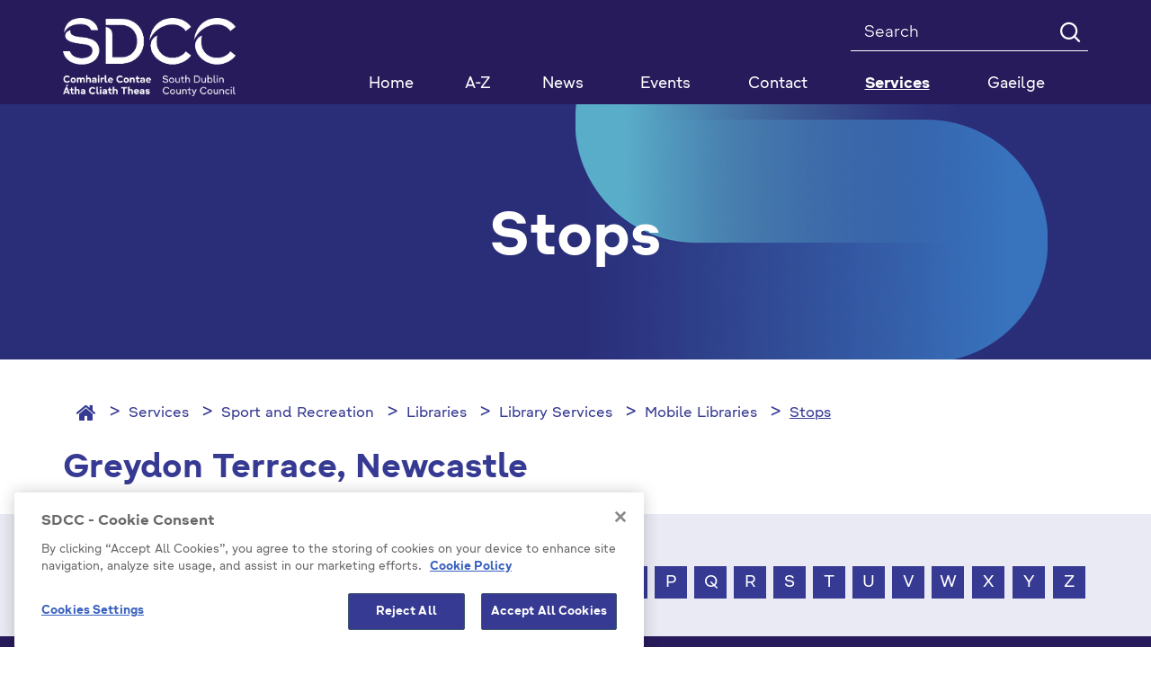

--- FILE ---
content_type: text/html; charset=utf-8
request_url: https://sdcc.ie/en/services/sport-and-recreation/libraries/library-services/mobile-libraries/stops/greydon-terrace-newcastle.html
body_size: 103002
content:



<!DOCTYPE html >
<!--[if lt IE 7 ]> <html lang="en" class="no-js ie6"> <![endif]-->
<!--[if IE 7 ]> <html lang="en" class="no-js ie7"> <![endif]-->
<!--[if IE 8 ]> <html lang="en" class="no-js ie8"> <![endif]-->
<!--[if IE 9 ]> <html lang="en" class="no-js ie9"> <![endif]-->
<!--[if (gt IE 9)|!(IE)]><!-->
<html lang="en" class="no-js">
<!--<![endif]-->

<head id="ctl00_ctl00_Head1"><title>
	Greydon Terrace, Newcastle - SDCC
</title>

<meta charset="utf-8">
<meta http-equiv="X-UA-Compatible" content="IE=edge">



<meta name="viewport" content="width=device-width, initial-scale=1">

 



<link rel="icon" type="image/png" href="/Favicon/favicon-96x96.png" sizes="96x96" />
<link rel="icon" type="image/svg+xml" href="/Favicon/favicon.svg" />
<link rel="shortcut icon" href="/Favicon/favicon.ico" />
<link rel="apple-touch-icon" sizes="180x180" href="/Favicon/apple-touch-icon.png" />
<meta name="apple-mobile-web-app-title" content="SDCC" />
<link rel="manifest" href="/favicon/manifest.json">

<meta itemprop="name" content="Greydon Terrace, Newcastle">
<meta itemprop="description" content="">
<meta name="twitter:card" content="summary">
<meta name="twitter:site" content="SDCC">
<meta name="twitter:title" content="Greydon Terrace, Newcastle">
<meta name="twitter:description" content="">
<meta name="twitter:creator" content="pTools Software">
<meta name="twitter:url" content="https:/sdcc.ie/en/services/sport-and-recreation/libraries/library-services/mobile-libraries/stops/greydon-terrace-newcastle.html">
<meta property="og:title" content="Greydon Terrace, Newcastle">
<meta property="og:url" content="https:/sdcc.ie/en/services/sport-and-recreation/libraries/library-services/mobile-libraries/stops/greydon-terrace-newcastle.html">
<meta property="og:description" content="">
<meta property="og:site_name" content="SDCC"><link rel="canonical" href="https://www.sdcc.ie/en/services/sport-and-recreation/libraries/library-services/mobile-libraries/stops/greydon-terrace-newcastle.html">
<link href="/includes/css/fonts/google-fonts.css" rel="stylesheet" />



<link rel="stylesheet" type="text/css" media="print" href="/includes/css/print.css" />

<!-- Bootstrap -->
<link href="/includes/bootstrap/css/bootstrap.min.css" rel="stylesheet" />
<link href="/includes/bootstrap/css/bootstrap-theme.min.css" rel="stylesheet" />





<link href="/includes/css/core.min.css?v=19" rel="stylesheet" />
 
    
    
    



<script src="https://cdn.cookielaw.org/consent/ec5aae5c-e0da-4d41-85f8-5aab36f15278/OtAutoBlock.js" type="text/javascript"></script>
<script src="https://cdn.cookielaw.org/scripttemplates/otSDKStub.js" type="text/javascript" charset="UTF-8" data-domain-script="ec5aae5c-e0da-4d41-85f8-5aab36f15278"></script>
<script src="https://cdn.cookielaw.org/scripttemplates/6.5.0/otBannerSdk.js" type="text/javascript"></script>
<script type="text/javascript">

    // function to pull cookie value
    function getCookie(name) {
        var value = "; " + document.cookie;
        var parts = value.split("; " + name + "=");
        if (parts.length == 2) return parts.pop().split(";").shift();
    }

    function OptanonWrapper() {
        console.log("OptanonWrapper called");
        $(".ot-host-box").append("<span class='sr-only bg-light text-dark'>Cookie</span>");
        $(".ot-floating-button__open").append("<span class='sr-only bg-light text-dark'>Open cookie</span>");
        $(".ot-floating-button__close").append("<span class='sr-only bg-light text-dark'>Close cookie</span>");
        $("#ot-sdk-btn-floating svg, #ot-sdk-btn-floating polygon").removeAttr("id");

        var OABCcookieName = "OptanonAlertBoxClosed";
        var bannerAcceptBtn = document.getElementById("onetrust-accept-btn-handler");
        var pcAllowAllBtn = document.getElementById("accept-recommended-btn-handler");
        var pcSaveBtn = document.getElementsByClassName("save-preference-btn-handler onetrust-close-btn-handler")[0];
        var OABCcookie = getCookie(OABCcookieName);

        // IF logic needed here because ot-banner-sdk DIV is not injected on page loads if banner is not exposed

        if (!OABCcookie && bannerAcceptBtn) {
            bannerAcceptBtn.addEventListener('click', function () {
                console.log("Allowed all via Banner");
                location.reload();
            });
        }
        if (pcAllowAllBtn)
            pcAllowAllBtn.addEventListener('click', function () {
                console.log("Allowed all via Preference Center");
                location.reload();
            });

        if (pcSaveBtn != null) {
            pcSaveBtn.addEventListener('click', function () {
                console.log("Set custom settings via Preference Center");
                location.reload();
            });
        }
    }

</script>



<script>
    var _gaq = _gaq || [];
    _gaq.push(['_setAccount', 'UA-28586185-1']);
    _gaq.push(['_trackPageview']);

    (function () {
        var ga = document.createElement('script'); ga.type = 'text/javascript'; ga.async = true;
        ga.src = ('https:' == document.location.protocol ? 'https://ssl' :
            'http://www') + '.google-analytics.com/ga.js';
        var s = document.getElementsByTagName('script')[0];
        s.parentNode.insertBefore(ga, s);
    })();
</script>

	<!-- Matomo Tag Manager -->

		<script> 
            function getLatestGroups() {
                var cookie = document.cookie;
                var result = "";
                if (cookie != null && cookie != '') {
                    var start = cookie.indexOf("&groups=") + 8;
                    if (start != null) {
                        var shortenedString = cookie.substring(start, cookie.length);
                        var end = shortenedString.indexOf("&");
                        if (end < 0) {
                            end = shortenedString.length;
                        }
                        if (end != null) {
                            result = shortenedString.substring(0, end);
                        }
                    }
                }
                return result;
            }
            function deletePKCookies() {
                var cookies = document.cookie.split(";");
                for (var i = 0; i < cookies.length; i++) {
                    if (cookies[i].includes("_pk_")) {
                        var cookie = cookies[i];
                        var eqPos = cookie.indexOf("=");
                        var name = eqPos > -1 ? cookie.substr(0, eqPos) : cookie;
                        //document.cookie = name + "=;expires=Thu, 01 Jan 1970 00:00:00 GMT";
                        setCookie(name, '', 0)
                    }
                }
            }
            function setCookie(cname, cvalue, exMins) {
                var d = new Date();
                d.setTime(d.getTime() + (exMins * 60 * 1000));
                var expires = "expires=" + d.toUTCString();
                document.cookie = cname + "=" + cvalue + ";" + expires + ";path=/";
            }


            if (getLatestGroups().includes("C0001%3A1%2CC0002%3A1%2CC0003%3A1%2CC0004%3A1")) {
                var _mtm = window._mtm = window._mtm || [];
                _mtm.push({ 'mtm.startTime': (new Date().getTime()), 'event': 'mtm.Start' });
                var d = document, g = d.createElement('script'), s = d.getElementsByTagName('script')[0];
                g.async = true; g.src = 'https://cdn.matomo.cloud/sdcc.matomo.cloud/container_5a51DaAD.js'; s.parentNode.insertBefore(g, s);
            }
            else {
                deletePKCookies();
            }
        </script> 
	<!-- End Matomo Tag Manager --></head>
<body id="b" data-ni="97680" data-nt="2" data-site-name="SDCC">
    <div id="wrapper">
        










<header class="global-header" aria-label="Header" role="banner">
    <div class="header">
        <div class="container">
            <div class="row">
                <div class="col-sm-3 column eq-0">
                    <div class="site-logo">
                        <a id="ctl00_ctl00_HeaderPanel_site_logo" href="/en/" target="_top"><img src="/en/files/images/sdcc-logo-2025.png" alt="SDCC Logo 2025" /></a>
                    </div>
                </div>

                <div class="col-sm-9 column eq-1">
                    <div class="clearfix">

                        <form class="global-search" autocomplete="off" role="search" action="/en/search" method="get">
                            <label class="sr-only" for="mainSearch">Search</label>
                            <input name="q" title="Search" id="mainSearch" class="form-control" type="search" placeholder="Search ">
                            <button type="submit" class="btn"><i class="icon-search" aria-hidden="true"></i><span class="text-hide">Search</span></button>
                        </form>
                        
                        
                    </div>
                    <nav id="mainNav" class="navbar yamm navbar-collapse collapse" role="navigation" aria-label="Main navigation">

                        <ul class="nav nav-justified level-1">
                            <li class="sidr-class-dropdown"><a href="/">Home</a></li><li class="&#xA;            dropdown yamm-fw"><a href="/en/atoz/">A-Z</a></li> <li class="&#xA;            dropdown yamm-fw"><a href="/en/news/">News</a></li> <li class="&#xA;            dropdown yamm-fw has-subs"><a href="/en/events/" class=" disabled" data-toggle="dropdown" role="button" aria-haspopup="true" aria-expanded="false">Events</a><ul class="dropdown-menu level-2"><li><div class="yamm-content"><div class="row"><div class="col-sm-4 col eq-0"><div class="&#xA;                            inner&#xA;                            "><a href="/en/events/2019/" class="title">2019</a></div></div><div class="col-sm-4 col eq-1"><div class="&#xA;                            inner&#xA;                             has-subs"><a href="/en/events/library-events/" class="title">Library Events</a><ul class="level-3"><li><a href="/en/events/library-events/popular-library-events/">Popular Library Events</a></li> <li><a href="/en/events/library-events/county-library/">County Library</a></li> <li><a href="/en/events/library-events/ballyroan/">Ballyroan</a></li> <li><a href="/en/events/library-events/castletymon/">Castletymon</a></li> <li><a href="/en/events/library-events/clondalkin/">Clondalkin</a></li> <li><a href="/en/events/library-events/north-clondalkin/">North Clondalkin </a></li> <li><a href="/en/events/library-events/lucan/">Lucan</a></li> <li><a href="/en/events/library-events/mobile-libraries/">Mobile-Libraries</a></li> <li><a href="/en/events/library-events/palmerstown/">Palmerstown</a></li> <li><a href="/en/events/library-events/files/">Files</a></li> </ul></div></div><div class="col-sm-4 col eq-2"><div class="&#xA;                            inner&#xA;                            "><a href="/en/events/popular-events/" class="title">Popular Events</a></div></div></div></div></li></ul></li> <li class="&#xA;            dropdown yamm-fw"><a href="https://www.sdcc.ie/en/services/our-council/about-us/customer-care/">Contact</a></li> <li class="&#xA;            dropdown yamm-fw active has-subs"><a href="/en/services/" class=" disabled" data-toggle="dropdown" role="button" aria-haspopup="true" aria-expanded="false">Services</a><ul class="dropdown-menu level-2"><li><div class="yamm-content"><div class="row"><div class="col-sm-4 col eq-0"><div class="&#xA;                            inner&#xA;                             has-subs"><a href="/en/services/our-council/" class="title">Our Council</a><ul class="level-3"><li class="has-subs"><a href="/en/services/our-council/about-us/">About Us</a><ul class="$level"><li class="has-subs"><a href="/en/services/our-council/about-us/disability-access/">Disability Access</a><ul class="$level"><li class="has-subs"><a href="/en/services/our-council/about-us/disability-access/access-officer-contact-details/">Access Officer Contact Details </a><ul class="$level"><li><a href="/en/services/our-council/about-us/disability-access/access-officer-contact-details/reporting-access-difficulty/">Reporting Access Difficulty</a></li> </ul></li> <li><a href="/en/services/our-council/about-us/disability-access/national-disability-strategy/">National Disability Strategy</a></li> <li class="has-subs"><a href="/en/services/our-council/about-us/disability-access/accessible-south-dublin-county/">Accessible South Dublin County</a><ul class="$level"><li><a href="/en/services/our-council/about-us/disability-access/accessible-south-dublin-county/inclusion-in-sports/">Inclusion in Sports </a></li> <li><a href="/en/services/our-council/about-us/disability-access/accessible-south-dublin-county/accessible-libraries/">Accessible Libraries </a></li> <li><a href="/en/services/our-council/about-us/disability-access/accessible-south-dublin-county/inclusive-parks/">Inclusive Parks</a></li> <li><a href="/en/services/our-council/about-us/disability-access/accessible-south-dublin-county/button-by-neatebox/">Button by Neatebox</a></li> <li><a href="/en/services/our-council/about-us/disability-access/accessible-south-dublin-county/jam-cards/">Jam Cards</a></li> <li><a href="/en/services/our-council/about-us/disability-access/accessible-south-dublin-county/changing-places-toilets/">Changing Places Toilets</a></li> <li><a href="/en/services/our-council/about-us/disability-access/accessible-south-dublin-county/make-way-day/">Make Way Day </a></li> <li><a href="/en/services/our-council/about-us/disability-access/accessible-south-dublin-county/national-accessibility-week/">National Accessibility Week </a></li> <li><a href="/en/services/our-council/about-us/disability-access/accessible-south-dublin-county/age-friendly-housing/">Age Friendly Housing </a></li> <li><a href="/en/services/our-council/about-us/disability-access/accessible-south-dublin-county/council-buildings/">Council Buildings</a></li> <li><a href="/en/services/our-council/about-us/disability-access/accessible-south-dublin-county/accessible-parking/">Accessible Parking</a></li> <li><a href="/en/services/our-council/about-us/disability-access/accessible-south-dublin-county/advisory-consultative-panel/">Advisory / Consultative Panel</a></li> </ul></li> <li class="has-subs"><a href="/en/services/our-council/about-us/disability-access/universal-access/">Universal Access</a><ul class="$level"><li><a href="/en/services/our-council/about-us/disability-access/universal-access/universal-design/">Universal Design</a></li> <li><a href="/en/services/our-council/about-us/disability-access/universal-access/part-m/">Part M</a></li> </ul></li> <li><a href="/en/services/our-council/about-us/disability-access/links-and-resources/">Links and Resources</a></li> </ul></li> <li><a href="/en/services/our-council/about-us/communications-and-press/">Communications and Press</a></li> <li class="has-subs"><a href="/en/services/our-council/about-us/customer-care/">Customer Care</a><ul class="$level"><li><a href="/en/services/our-council/about-us/customer-care/jam-card-friendly/">JAM Card Friendly</a></li> <li><a href="/en/services/our-council/about-us/customer-care/changing-places/">Changing Places</a></li> <li><a href="/en/services/our-council/about-us/customer-care/customer-service-action-plan/">Customer Service Action Plan</a></li> <li><a href="/en/services/our-council/about-us/customer-care/directions/">Directions</a></li> <li><a href="/en/services/our-council/about-us/customer-care/how-to-make-an-enquiry-or-complaint/">How to Make an Enquiry or Complaint</a></li> </ul></li> <li class="has-subs"><a href="/en/services/our-council/about-us/careers/">Careers</a><ul class="$level"><li><a href="/en/services/our-council/about-us/careers/online-interviews/">Online Interviews</a></li> <li><a href="/en/services/our-council/about-us/careers/human-resource-policy-and-practice/">Human Resource Policy and Practice</a></li> <li><a href="/en/services/our-council/about-us/careers/interview-hints-and-tips/">Interview Hints and Tips</a></li> </ul></li> <li><a href="/en/services/our-council/about-us/our-maps/">Our Maps</a></li> <li><a href="/en/services/our-council/about-us/designated-public-officials/">Designated Public Officials</a></li> <li><a href="/en/services/our-council/about-us/management-team-senior-staff-structure/">Management Team and Senior Staff Structure</a></li> </ul></li> <li class="has-subs"><a href="/en/services/our-council/access-to-information/">Access to Information</a><ul class="$level"><li><a href="/en/services/our-council/access-to-information/freedom-of-information/">Freedom of Information</a></li> <li><a href="/en/services/our-council/access-to-information/publication-scheme/">Publication Scheme</a></li> <li><a href="/en/services/our-council/access-to-information/data-protection/">Data Protection</a></li> <li><a href="/en/services/our-council/access-to-information/privacy-statements/">Privacy Statements</a></li> <li><a href="/en/services/our-council/access-to-information/information-on-the-environment/">Information on the Environment</a></li> <li><a href="/en/services/our-council/access-to-information/reuse-of-public-sector-data/">Reuse of Public Sector Data</a></li> </ul></li> <li><a href="/en/services/our-council/consultation-portal/">Consultation Portal</a></li> <li><a href="/en/services/our-council/councillors/">Councillors</a></li> <li class="has-subs"><a href="/en/services/our-council/council-meetings/">Council Meetings</a><ul class="$level"><li><a href="/en/services/our-council/council-meetings/meetings-online/">Meetings Online</a></li> <li><a href="/en/services/our-council/council-meetings/area-committees/">Area Committees</a></li> </ul></li> <li class="has-subs"><a href="/en/services/our-council/elections-and-voting/">Elections and Voting</a><ul class="$level"><li><a href="/en/services/our-council/elections-and-voting/polling-stations/">Polling Stations </a></li> <li class="has-subs"><a href="/en/services/our-council/elections-and-voting/local-elections-2024/">Local Elections 2024</a><ul class="$level"><li><a href="/en/services/our-council/elections-and-voting/local-elections-2024/election-results/">Election Results</a></li> </ul></li> <li class="has-subs"><a href="/en/services/our-council/elections-and-voting/women-in-politics/">Women In Politics</a><ul class="$level"><li><a href="/en/services/our-council/elections-and-voting/women-in-politics/council-initiatives/">Council Initiatives</a></li> <li><a href="/en/services/our-council/elections-and-voting/women-in-politics/women-of-south-dublin/">Women of South Dublin</a></li> <li><a href="/en/services/our-council/elections-and-voting/women-in-politics/further-reading/">Further Reading</a></li> </ul></li> <li><a href="/en/services/our-council/elections-and-voting/for-voters/">For Voters</a></li> <li><a href="/en/services/our-council/elections-and-voting/for-candidates/">For Candidates</a></li> </ul></li> <li class="has-subs"><a href="/en/services/our-council/governance-framework/">Governance Framework</a><ul class="$level"><li><a href="/en/services/our-council/governance-framework/councillors/">Councillors</a></li> <li><a href="/en/services/our-council/governance-framework/management-team-and-senior-staff-structure/">Management Team and Senior Staff Structure </a></li> <li><a href="/en/services/our-council/governance-framework/designated-public-officials/">Designated Public Officials</a></li> <li><a href="/en/services/our-council/governance-framework/policies-and-plans/">Policies and Plans</a></li> <li><a href="/en/services/our-council/governance-framework/codes-of-conduct/">Codes of Conduct</a></li> <li><a href="/en/services/our-council/governance-framework/transparency-code/">Transparency Code</a></li> <li><a href="/en/services/our-council/governance-framework/lobbying/">Lobbying</a></li> <li><a href="/en/services/our-council/governance-framework/protected-disclosures/">Protected Disclosures</a></li> <li><a href="/en/services/our-council/governance-framework/ethics-declarations/">Ethics Declarations</a></li> <li class="has-subs"><a href="/en/services/our-council/governance-framework/donation-statements/">Donation Statements</a><ul class="$level"><li><a href="/en/services/our-council/governance-framework/donation-statements/donation-statements-2023/">Donation Statements 2023</a></li> <li><a href="/en/services/our-council/governance-framework/donation-statements/donation-statements-2022/">Donation Statements 2022</a></li> <li><a href="/en/services/our-council/governance-framework/donation-statements/2024-local-election-donation-and-expenses-statements/">2024 Local Election Donation and Expenses Statements</a></li> </ul></li> <li class="has-subs"><a href="/en/services/our-council/governance-framework/s141-register/">S141 Register</a><ul class="$level"><li><a href="/en/services/our-council/governance-framework/s141-register/s141-2021/">S141 2021</a></li> <li><a href="/en/services/our-council/governance-framework/s141-register/s141-2022/">S141 2022</a></li> <li><a href="/en/services/our-council/governance-framework/s141-register/s141-2023/">S141 2023</a></li> <li><a href="/en/services/our-council/governance-framework/s141-register/s141-2024/">S141 2024</a></li> <li><a href="/en/services/our-council/governance-framework/s141-register/s141-2025/">S141 2025</a></li> </ul></li> <li class="has-subs"><a href="/en/services/our-council/governance-framework/s142-register/">S142 Register</a><ul class="$level"><li><a href="/en/services/our-council/governance-framework/s142-register/s142-register-2021/">S142 Register 2021 </a></li> <li><a href="/en/services/our-council/governance-framework/s142-register/s142-register-2020/">S142 Register 2020</a></li> <li><a href="/en/services/our-council/governance-framework/s142-register/s142-register-2014-2019/">S142 Register 2014 - 2019</a></li> <li><a href="/en/services/our-council/governance-framework/s142-register/s142-register-2022/">S142 Register 2022</a></li> <li><a href="/en/services/our-council/governance-framework/s142-register/s142-register-2023/">S142 Register 2023</a></li> <li><a href="/en/services/our-council/governance-framework/s142-register/s142-register-2024/">S142  Register 2024</a></li> <li><a href="/en/services/our-council/governance-framework/s142-register/s142-register-2025/">S142 Register 2025</a></li> </ul></li> </ul></li> <li class="has-subs"><a href="/en/services/our-council/policies-and-plans/">Policies and Plans</a><ul class="$level"><li><a href="/en/services/our-council/policies-and-plans/public-sector-equality-and-human-rights-duty/">Public Sector Equality and Human Rights Duty</a></li> <li><a href="/en/services/our-council/policies-and-plans/county-development-plan/">County Development Plan </a></li> <li><a href="/en/services/our-council/policies-and-plans/audit-committee-reports/">Audit Committee Reports</a></li> <li><a href="/en/services/our-council/policies-and-plans/lg-audit-reports/">LG Audit Reports</a></li> <li><a href="/en/services/our-council/policies-and-plans/national-oversight-and-audit-committee/">National Oversight and Audit Committee</a></li> <li><a href="/en/services/our-council/policies-and-plans/gender-pay-gap-reports/">Gender Pay Gap Reports</a></li> <li><a href="/en/services/our-council/policies-and-plans/climate-action-plan/">Climate Action Plan</a></li> <li><a href="/en/services/our-council/policies-and-plans/corporate-plan/">Corporate Plan</a></li> <li><a href="/en/services/our-council/policies-and-plans/annual-reports/">Annual Reports</a></li> <li><a href="/en/services/our-council/policies-and-plans/annual-service-delivery-plan/">Annual Service Delivery Plan</a></li> <li><a href="/en/services/our-council/policies-and-plans/chief-executive-s-reports/">Chief Executive's Reports</a></li> <li class="has-subs"><a href="/en/services/our-council/policies-and-plans/budgets-and-spending/">Budgets and Spending</a><ul class="$level"><li><a href="/en/services/our-council/policies-and-plans/budgets-and-spending/annual-budget/">Annual Budget</a></li> <li><a href="/en/services/our-council/policies-and-plans/budgets-and-spending/financial-statements/">Financial Statements</a></li> </ul></li> <li><a href="/en/services/our-council/policies-and-plans/customer-service-action-plan/">Customer Service Action Plan</a></li> <li><a href="/en/services/our-council/policies-and-plans/irish-language/">Irish Language</a></li> <li><a href="/en/services/our-council/policies-and-plans/digital-strategy/">Digital Strategy</a></li> <li><a href="/en/services/our-council/policies-and-plans/library-development-plan/">Library Development Plan </a></li> <li class="has-subs"><a href="/en/services/our-council/policies-and-plans/major-emergency-plan/">Major Emergency Plan</a><ul class="$level"><li><a href="/en/services/our-council/policies-and-plans/major-emergency-plan/emergency-contacts/">Emergency Contacts</a></li> </ul></li> <li><a href="/en/services/our-council/policies-and-plans/litter-management-plan/">Litter Management Plan</a></li> <li><a href="/en/services/our-council/policies-and-plans/mayor-s-protocol/">Mayor’s Protocol</a></li> <li><a href="/en/services/our-council/policies-and-plans/child-safeguarding/">Child Safeguarding</a></li> </ul></li> <li><a href="/en/services/our-council/public-notices-and-media-releases/">Public Notices and Media Releases</a></li> </ul></div></div><div class="col-sm-4 col eq-1"><div class="&#xA;                            inner&#xA;                             has-subs"><a href="/en/services/business/" class="title">Business</a><ul class="level-3"><li class="has-subs"><a href="/en/services/business/enterprise/">Enterprise</a><ul class="$level"><li><a href="/en/services/business/enterprise/economic-strategy/">Economic Strategy</a></li> <li><a href="/en/services/business/enterprise/grange-castle-business-park/">Grange Castle Business Park</a></li> </ul></li> <li><a href="/en/services/business/commercial-rates/">Commercial Rates</a></li> <li><a href="/en/services/business/tenders/">Tenders</a></li> <li><a href="/en/services/business/payments/">Payments</a></li> <li class="has-subs"><a href="/en/services/business/procurement/">Procurement</a><ul class="$level"><li><a href="/en/services/business/procurement/contracts-awarded/">Contracts Awarded</a></li> <li><a href="/en/services/business/procurement/public-spending-code-2024/">Public Spending Code 2024 </a></li> <li><a href="/en/services/business/procurement/public-spending-code-2023/">Public Spending Code 2023</a></li> <li><a href="/en/services/business/procurement/public-spending-code-2022/">Public Spending Code 2022</a></li> <li><a href="/en/services/business/procurement/public-spending-code-2021/">Public Spending Code 2021</a></li> <li><a href="/en/services/business/procurement/public-spending-code-2020/">Public Spending Code 2020</a></li> <li><a href="/en/services/business/procurement/public-spending-code-2019/">Public Spending Code 2019</a></li> <li><a href="/en/services/business/procurement/public-spending-code-2018/">Public Spending Code 2018</a></li> <li><a href="/en/services/business/procurement/public-spending-code-2017/">Public Spending Code 2017</a></li> <li><a href="/en/services/business/procurement/public-spending-code-2016/">Public Spending Code 2016</a></li> <li><a href="/en/services/business/procurement/public-spending-code-2015/">Public Spending Code 2015</a></li> <li><a href="/en/services/business/procurement/public-spending-code-2014/">Public Spending Code 2014</a></li> </ul></li> <li><a href="/en/services/business/casual-trading/">Casual Trading</a></li> <li class="has-subs"><a href="/en/services/business/permits-and-licensing/">Permits and Licensing</a><ul class="$level"><li><a href="/en/services/business/permits-and-licensing/waste/">Waste</a></li> <li><a href="/en/services/business/permits-and-licensing/water/">Water</a></li> <li><a href="/en/services/business/permits-and-licensing/noise/">Noise</a></li> <li><a href="/en/services/business/permits-and-licensing/veterinary-services/">Veterinary Services</a></li> <li><a href="/en/services/business/permits-and-licensing/solvents/">Solvents</a></li> </ul></li> <li class="has-subs"><a href="/en/services/business/local enterprise office/">Local Enterprise Office</a><ul class="$level"><li><a href="/en/services/business/local enterprise office/start or grow your business/">Start or Grow your Business</a></li> <li><a href="/en/services/business/local enterprise office/training/">Training</a></li> <li><a href="/en/services/business/local enterprise office/events/">Events</a></li> <li><a href="/en/services/business/local enterprise office/food supports /">Food Supports </a></li> <li><a href="/en/services/business/local enterprise office/mentoring/">Mentoring</a></li> <li><a href="/en/services/business/local enterprise office/export development programme/">Export Development Programme</a></li> <li><a href="/en/services/business/local enterprise office/secondary schools enterprise programme /">Secondary Schools Enterprise Programme </a></li> <li><a href="/en/services/business/local enterprise office/financial supports/">Financial Supports</a></li> <li><a href="/en/services/business/local enterprise office/local networks/">Local Networks</a></li> <li><a href="/en/services/business/local enterprise office/enterprise development/">Enterprise Development</a></li> </ul></li> <li><a href="/en/services/business/power-up-grant/">Power Up Grant </a></li> <li><a href="/en/services/business/increased-cost-of-business-grant/">Increased Cost of Business Grant</a></li> </ul></div></div><div class="col-sm-4 col eq-2"><div class="&#xA;                            inner&#xA;                             has-subs"><a href="/en/services/environment/" class="title">Environment</a><ul class="level-3"><li><a href="/en/services/environment/noise/">Noise</a></li> <li><a href="/en/services/environment/town-and-village-renewal-scheme/">Town and Village Renewal Scheme</a></li> <li><a href="/en/services/environment/be-summer-ready/">Be Summer Ready</a></li> <li class="has-subs"><a href="/en/services/environment/climate-change/">Climate Change</a><ul class="$level"><li><a href="/en/services/environment/climate-change/electric-vehicles/">Electric Vehicles</a></li> <li><a href="/en/services/environment/climate-change/sustainable-energy-community/">Sustainable Energy Community</a></li> <li><a href="/en/services/environment/climate-change/climate-change-documents/">Climate Change Documents</a></li> <li><a href="/en/services/environment/climate-change/climate-change-newsletter/">Climate Change Newsletter</a></li> </ul></li> <li><a href="/en/services/environment/pollinators/">Pollinators</a></li> <li class="has-subs"><a href="/en/services/environment/recycling-and-waste/">Recycling and Waste</a><ul class="$level"><li><a href="/en/services/environment/recycling-and-waste/manage-household-waste/">Manage Household Waste</a></li> <li class="has-subs"><a href="/en/services/environment/recycling-and-waste/waste-regulations/">Waste Regulations</a><ul class="$level"><li><a href="/en/services/environment/recycling-and-waste/waste-regulations/european-union-mercury-regulations-2018/">European Union (Mercury) Regulations, 2018</a></li> <li><a href="/en/services/environment/recycling-and-waste/waste-regulations/packaging/">Packaging</a></li> <li><a href="/en/services/environment/recycling-and-waste/waste-regulations/plastic-bag-levy/">Plastic Bag Levy</a></li> <li><a href="/en/services/environment/recycling-and-waste/waste-regulations/weee-equipment/">WEEE Equipment</a></li> <li><a href="/en/services/environment/recycling-and-waste/waste-regulations/batteries-and-accumulators/">Batteries and Accumulators</a></li> <li><a href="/en/services/environment/recycling-and-waste/waste-regulations/end-of-life-vehicles/">End-of-Life Vehicles</a></li> <li><a href="/en/services/environment/recycling-and-waste/waste-regulations/tyres-and-waste-tyres/">Tyres and Waste Tyres</a></li> <li><a href="/en/services/environment/recycling-and-waste/waste-regulations/waste-permits/">Waste Permits</a></li> <li><a href="/en/services/environment/recycling-and-waste/waste-regulations/illegal-waste-collectors/">Illegal Waste Collectors</a></li> <li><a href="/en/services/environment/recycling-and-waste/waste-regulations/unauthorised-burning-of-waste/">Unauthorised Burning of Waste</a></li> </ul></li> <li><a href="/en/services/environment/recycling-and-waste/bring-banks/">Bring Banks</a></li> <li><a href="/en/services/environment/recycling-and-waste/litter-management/">Litter Management</a></li> <li><a href="/en/services/environment/recycling-and-waste/recycling-centres/">Recycling Centres</a></li> <li><a href="/en/services/environment/recycling-and-waste/waste-management-plan/">Waste Management Plan</a></li> <li><a href="/en/services/environment/recycling-and-waste/abandoned-vehicles/">Abandoned Vehicles</a></li> <li><a href="/en/services/environment/recycling-and-waste/air-pollution-emission-licence/">Air Pollution Emission Licence</a></li> </ul></li> <li class="has-subs"><a href="/en/services/environment/animal-welfare/">Animal Welfare</a><ul class="$level"><li><a href="/en/services/environment/animal-welfare/dogs/">Dogs</a></li> <li><a href="/en/services/environment/animal-welfare/dog-licence/">Dog Licence</a></li> <li><a href="/en/services/environment/animal-welfare/stray-dogs/">Stray Dogs</a></li> <li><a href="/en/services/environment/animal-welfare/surrendered-dogs/">Surrendered Dogs</a></li> <li><a href="/en/services/environment/animal-welfare/xl-bullies-certificate-of-exemption/">XL Bullies Certificate of Exemption</a></li> <li class="has-subs"><a href="/en/services/environment/animal-welfare/horses/">Horses</a><ul class="$level"><li><a href="/en/services/environment/animal-welfare/horses/seized-horses/">Seized Horses</a></li> </ul></li> </ul></li> <li class="has-subs"><a href="/en/services/environment/dublin-urban-rivers-life/">Dublin Urban Rivers Life</a><ul class="$level"><li><a href="/en/services/environment/dublin-urban-rivers-life/what-s-happening-now/">What's happening now</a></li> <li class="has-subs"><a href="/en/services/environment/dublin-urban-rivers-life/project-actions/">Project Actions</a><ul class="$level"><li><a href="/en/services/environment/dublin-urban-rivers-life/project-actions/decision-support-tool/">Decision Support Tool</a></li> <li><a href="/en/services/environment/dublin-urban-rivers-life/project-actions/misconnections-gis-assessment/">Misconnections GIS assessment</a></li> <li><a href="/en/services/environment/dublin-urban-rivers-life/project-actions/door-to-door-misconnection-assessment/">Door-to-door misconnection assessment</a></li> <li><a href="/en/services/environment/dublin-urban-rivers-life/project-actions/integrated-constructed-wetlands/">Integrated Constructed Wetlands</a></li> <li><a href="/en/services/environment/dublin-urban-rivers-life/project-actions/wetland-planning-development/">Wetland Planning Development</a></li> <li><a href="/en/services/environment/dublin-urban-rivers-life/project-actions/environmental-monitoring/">Environmental Monitoring</a></li> <li><a href="/en/services/environment/dublin-urban-rivers-life/project-actions/socio-economic-impact/">Socio-economic impact</a></li> <li><a href="/en/services/environment/dublin-urban-rivers-life/project-actions/stakeholder-engagement/">Stakeholder engagement</a></li> <li><a href="/en/services/environment/dublin-urban-rivers-life/project-actions/education-and-awareness/">Education and awareness</a></li> <li><a href="/en/services/environment/dublin-urban-rivers-life/project-actions/urbans-rivers-policy-conference/">Urbans Rivers Policy Conference</a></li> <li><a href="/en/services/environment/dublin-urban-rivers-life/project-actions/deliverables/">Deliverables</a></li> <li><a href="/en/services/environment/dublin-urban-rivers-life/project-actions/milestones/">Milestones</a></li> </ul></li> <li><a href="/en/services/environment/dublin-urban-rivers-life/project-background/">Project Background</a></li> <li><a href="/en/services/environment/dublin-urban-rivers-life/awareness-events-publications/">Awareness Events &amp; Publications</a></li> <li><a href="/en/services/environment/dublin-urban-rivers-life/about-dublin-urban-rivers-life/">About Dublin Urban Rivers LIFE</a></li> <li class="has-subs"><a href="/en/services/environment/dublin-urban-rivers-life/integrated-constructed-wetlands/">Integrated Constructed Wetlands</a><ul class="$level"><li><a href="/en/services/environment/dublin-urban-rivers-life/integrated-constructed-wetlands/dodder-valley-park-icw/">Dodder Valley Park ICW</a></li> <li><a href="/en/services/environment/dublin-urban-rivers-life/integrated-constructed-wetlands/griffeen-valley-park-icw/">Griffeen Valley Park ICW</a></li> <li><a href="/en/services/environment/dublin-urban-rivers-life/integrated-constructed-wetlands/kilnamanagh-icw/">Kilnamanagh ICW</a></li> <li><a href="/en/services/environment/dublin-urban-rivers-life/integrated-constructed-wetlands/tymon-park-poddle-icw/">Tymon Park Poddle ICW</a></li> </ul></li> <li><a href="/en/services/environment/dublin-urban-rivers-life/faqs/">FAQs</a></li> <li><a href="/en/services/environment/dublin-urban-rivers-life/contact-dublin-urban-rivers-life/">Contact Dublin Urban Rivers LIFE</a></li> </ul></li> <li class="has-subs"><a href="/en/services/environment/environmental-health/">Environmental Health</a><ul class="$level"><li><a href="/en/services/environment/environmental-health/lead-pipe-grant/">Lead Pipe Grant</a></li> <li class="has-subs"><a href="/en/services/environment/environmental-health/natural-water/">Natural Water</a><ul class="$level"><li><a href="/en/services/environment/environmental-health/natural-water/sustainable-drainage-systems/">Sustainable Drainage Systems</a></li> <li><a href="/en/services/environment/environmental-health/natural-water/drinking-water/">Drinking Water</a></li> <li><a href="/en/services/environment/environmental-health/natural-water/pollution/">Pollution</a></li> <li><a href="/en/services/environment/environmental-health/natural-water/septic-tanks/">Septic Tanks</a></li> <li><a href="/en/services/environment/environmental-health/natural-water/private-wells/">Private Wells</a></li> </ul></li> <li class="has-subs"><a href="/en/services/environment/environmental-health/air-and-noise/">Air and Noise</a><ul class="$level"><li><a href="/en/services/environment/environmental-health/air-and-noise/solid-fuel/">Solid Fuel</a></li> <li><a href="/en/services/environment/environmental-health/air-and-noise/air-quality-plan-for-no2/">Air Quality Plan for NO2</a></li> <li><a href="/en/services/environment/environmental-health/air-and-noise/air-emissions-licences/">Air Emissions Licences</a></li> </ul></li> <li><a href="/en/services/environment/environmental-health/hazardous-waste/">Hazardous Waste</a></li> </ul></li> <li><a href="/en/services/environment/burial-grounds/">Burial Grounds</a></li> <li class="has-subs"><a href="/en/services/environment/tree-management/">Tree Management</a><ul class="$level"><li><a href="/en/services/environment/tree-management/tree-management-policy/">Tree Management Policy</a></li> <li><a href="/en/services/environment/tree-management/tree-maintenance-programme/">Tree Maintenance Programme</a></li> <li><a href="/en/services/environment/tree-management/tree-planting-programme/">Tree Planting Programme</a></li> </ul></li> <li><a href="/en/services/environment/maintenance-schedule/">Maintenance Schedule</a></li> <li class="has-subs"><a href="/en/services/environment/social-credits/">Social Credits</a><ul class="$level"><li><a href="/en/services/environment/social-credits/green-dog-walkers/">Green Dog Walkers</a></li> <li><a href="/en/services/environment/social-credits/forms/">Forms</a></li> </ul></li> <li><a href="/en/services/environment/environment-bye-laws/">Environment Bye-Laws</a></li> <li><a href="/en/services/environment/be-winter-ready/">Be Winter Ready</a></li> </ul></div></div><div class="col-sm-4 col eq-3"><div class="&#xA;                            inner&#xA;                             has-subs"><a href="/en/services/digital-services/" class="title">Digital Services</a><ul class="level-3"><li><a href="/en/services/digital-services/cyber-security/">Cyber Security </a></li> <li><a href="/en/services/digital-services/digital-transformation/">Digital Transformation</a></li> <li><a href="/en/services/digital-services/public-wifi/">Public Wifi </a></li> </ul></div></div><div class="col-sm-4 col eq-4"><div class="&#xA;                            inner&#xA;                             has-subs"><a href="/en/services/housing/" class="title">Housing</a><ul class="level-3"><li class="has-subs"><a href="/en/services/housing/housing-online/">Housing Online</a><ul class="$level"><li><a href="/en/services/housing/housing-online/housing-online-terms/">Housing Online Terms</a></li> </ul></li> <li><a href="/en/services/housing/mortgage-to-rent/">Mortgage to Rent</a></li> <li class="has-subs"><a href="/en/services/housing/affordable-homes/">Affordable Homes</a><ul class="$level"><li><a href="/en/services/housing/affordable-homes/swiftbanks-saggart/">Swiftbanks – Saggart  </a></li> <li><a href="/en/services/housing/affordable-homes/kilcarbery-grange-phase-5/">Kilcarbery Grange - Phase 5</a></li> <li><a href="/en/services/housing/affordable-homes/canal-bank-clonburris/">Canal Bank - Clonburris</a></li> </ul></li> <li class="has-subs"><a href="/en/services/housing/cost-rental-homes/">Cost Rental Homes</a><ul class="$level"><li><a href="/en/services/housing/cost-rental-homes/innovation-square-tallaght/">Innovation Square, Tallaght</a></li> </ul></li> <li class="has-subs"><a href="/en/services/housing/finding-a-home/">Finding a Home</a><ul class="$level"><li><a href="/en/services/housing/finding-a-home/applicant-sourced-housing/">Applicant Sourced Housing</a></li> <li><a href="/en/services/housing/finding-a-home/medical-priority-housing/">Medical Priority Housing</a></li> <li><a href="/en/services/housing/finding-a-home/ras-for-tenants/">RAS for Tenants</a></li> <li><a href="/en/services/housing/finding-a-home/transfers/">Transfers</a></li> <li><a href="/en/services/housing/finding-a-home/traveller-accommodation/">Traveller Accommodation</a></li> <li><a href="/en/services/housing/finding-a-home/homeless-services/">Homeless Services</a></li> <li><a href="/en/services/housing/finding-a-home/housing-assistance-payment/">Housing Assistance Payment</a></li> </ul></li> <li><a href="/en/services/housing/homeless-services/">Homeless Services</a></li> <li><a href="/en/services/housing/maintenance-and-repairs/">Maintenance and Repairs</a></li> <li><a href="/en/services/housing/estate-management/">Report a Problem</a></li> <li class="has-subs"><a href="/en/services/housing/paying-your-rent/">Paying Your Rent</a><ul class="$level"><li><a href="/en/services/housing/paying-your-rent/room-for-a-student/">Room for a Student </a></li> </ul></li> <li><a href="/en/services/housing/age-friendly-housing-and-rightsizing/">Age Friendly Housing and Rightsizing</a></li> <li><a href="/en/services/housing/housing-grants/">Housing Grants</a></li> <li class="has-subs"><a href="/en/services/housing/buying-your-home/">Buying a Home</a><ul class="$level"><li><a href="/en/services/housing/buying-your-home/applying-for-a-local-authority-loan/">Applying for a Local Authority Loan</a></li> <li><a href="/en/services/housing/buying-your-home/local-authority-purchase-and-renovation-loan/">Local Authority Purchase and Renovation Loan </a></li> <li><a href="/en/services/housing/buying-your-home/difficulty-paying/">Difficulty Paying</a></li> <li><a href="/en/services/housing/buying-your-home/buying-your-local-authority-rented-property/">Buying Your Local Authority Rented Property</a></li> <li><a href="/en/services/housing/buying-your-home/section-90-consent-to-resale-transfer-of-ownership-or-re-mortgage/">Section 90 Consent to Resale, Transfer of Ownership or Re-mortgage</a></li> </ul></li> <li class="has-subs"><a href="/en/services/housing/leasing-initiatives/">Leasing Initiatives</a><ul class="$level"><li><a href="/en/services/housing/leasing-initiatives/expressions-of-interest-housing-provision/">Expressions of Interest - Housing Provision</a></li> <li><a href="/en/services/housing/leasing-initiatives/rental-accommodation-scheme/">Rental Accommodation Scheme</a></li> <li><a href="/en/services/housing/leasing-initiatives/repair-and-lease-scheme-buy-and-renew-scheme/">Repair and Lease Scheme, Buy and Renew Scheme</a></li> </ul></li> <li class="has-subs"><a href="/en/services/housing/private-rented-housing/">Private Rented Housing</a><ul class="$level"><li><a href="/en/services/housing/private-rented-housing/minimum-standards-for-private-rented-accommodation/">Minimum Standards for Private Rented Accommodation</a></li> <li><a href="/en/services/housing/private-rented-housing/prohibition-notices/">Prohibition Notices </a></li> <li><a href="/en/services/housing/private-rented-housing/lodging-a-complaint-about-private-rented-dwellings/">Lodging a Complaint about Private Rented Dwellings</a></li> </ul></li> <li><a href="/en/services/housing/have-a-query/">Have a Query</a></li> <li><a href="/en/services/housing/housing-welfare/">Housing Welfare</a></li> <li class="has-subs"><a href="/en/services/housing/vacant-homes/">Vacant Homes</a><ul class="$level"><li><a href="/en/services/housing/vacant-homes/vacant-property-refurbishment-grant/">Vacant Property Refurbishment Grant</a></li> <li><a href="/en/services/housing/vacant-homes/repair-and-leasing-scheme/">Repair and Leasing Scheme</a></li> <li><a href="/en/services/housing/vacant-homes/buy-and-renew-scheme/">Buy and Renew Scheme</a></li> <li><a href="/en/services/housing/vacant-homes/local-authority-purchase-and-renovation-loan/">Local Authority Purchase and Renovation Loan</a></li> </ul></li> </ul></div></div><div class="col-sm-4 col eq-5"><div class="&#xA;                            inner&#xA;                             has-subs"><a href="/en/services/planning-building-control/" class="title">Planning &amp; Building Control</a><ul class="level-3"><li><a href="/en/services/planning-building-control/planning-information-leaflets/">Planning Information Leaflets </a></li> <li><a href="/en/services/planning-building-control/online-planning/">Online Planning </a></li> <li class="has-subs"><a href="/en/services/planning-building-control/pre-planning-information/">Pre-Planning Information</a><ul class="$level"><li><a href="/en/services/planning-building-control/pre-planning-information/pre-planning-guidance-and-consultation/">Pre Planning Guidance and Consultation</a></li> </ul></li> <li class="has-subs"><a href="/en/services/planning-building-control/development-plan/">Development Plan</a><ul class="$level"><li class="has-subs"><a href="/en/services/planning-building-control/development-plan/plan-2022-2028/">Plan 2022 - 2028</a><ul class="$level"><li><a href="/en/services/planning-building-control/development-plan/plan-2022-2028/variation-1/">Variation 1 </a></li> </ul></li> <li><a href="/en/services/planning-building-control/development-plan/plan-2004-2010/">Plan 2004 - 2010</a></li> <li class="has-subs"><a href="/en/services/planning-building-control/development-plan/plan-2010-2016/">Plan 2010 - 2016</a><ul class="$level"><li><a href="/en/services/planning-building-control/development-plan/plan-2010-2016/variation-1/">Variation 1</a></li> <li><a href="/en/services/planning-building-control/development-plan/plan-2010-2016/variation-2/">Variation 2</a></li> <li><a href="/en/services/planning-building-control/development-plan/plan-2010-2016/midterm-review/">Midterm Review</a></li> </ul></li> <li class="has-subs"><a href="/en/services/planning-building-control/development-plan/plan-2016-2022/">Plan 2016 - 2022</a><ul class="$level"><li><a href="/en/services/planning-building-control/development-plan/plan-2016-2022/variation-1-and-2/">Variation 1 and 2</a></li> <li><a href="/en/services/planning-building-control/development-plan/plan-2016-2022/variation-no-3/">Variation No.3</a></li> <li><a href="/en/services/planning-building-control/development-plan/plan-2016-2022/variation-4-and-5/">Variation 4 and 5</a></li> </ul></li> </ul></li> <li class="has-subs"><a href="/en/services/planning-building-control/planning-applications/">Planning Applications</a><ul class="$level"><li><a href="/en/services/planning-building-control/planning-applications/large-scale-residential-developments/">Large Scale Residential Developments</a></li> <li><a href="/en/services/planning-building-control/planning-applications/renewable-energy-directive-red-iii-/">Renewable Energy Directive (RED III)</a></li> <li><a href="/en/services/planning-building-control/planning-applications/make-a-planning-application/">Make a Planning Application</a></li> <li class="has-subs"><a href="/en/services/planning-building-control/planning-applications/exempted-development/">Exempted Development</a><ul class="$level"><li><a href="/en/services/planning-building-control/planning-applications/exempted-development/electric-vehicle-charging-points/">Electric Vehicle Charging Points </a></li> </ul></li> <li><a href="/en/services/planning-building-control/planning-applications/observations-submissions-objections/">Observations - Submissions - Objections</a></li> <li><a href="/en/services/planning-building-control/planning-applications/flexibility-requests-with-regard-to-proposed-application-for-permission-or-approval/">Flexibility Requests with regard to Proposed Application for Permission or Approval</a></li> <li><a href="/en/services/planning-building-control/planning-applications/same-day-validation/">Same Day Validation</a></li> <li><a href="/en/services/planning-building-control/planning-applications/fees-and-advertising/">Fees and Advertising</a></li> <li><a href="/en/services/planning-building-control/planning-applications/post-decisions/">Post Decisions</a></li> <li><a href="/en/services/planning-building-control/planning-applications/search-and-view/">Search and View</a></li> <li class="has-subs"><a href="/en/services/planning-building-control/planning-applications/development-contributions/">Development Contributions</a><ul class="$level"><li><a href="/en/services/planning-building-control/planning-applications/development-contributions/temporary-waiver-scheme/"> Temporary Waiver Scheme</a></li> <li><a href="/en/services/planning-building-control/planning-applications/development-contributions/dcs-2026-2028/">DCS 2026 - 2028</a></li> <li><a href="/en/services/planning-building-control/planning-applications/development-contributions/dcs-2021-2025/">DCS 2021-2025</a></li> <li><a href="/en/services/planning-building-control/planning-applications/development-contributions/dcs-2016-2020/">DCS 2016-2020</a></li> <li><a href="/en/services/planning-building-control/planning-applications/development-contributions/dcs-2013-2015/">DCS 2013-2015</a></li> <li><a href="/en/services/planning-building-control/planning-applications/development-contributions/dcs-2010-2017/">DCS 2010-2017</a></li> <li><a href="/en/services/planning-building-control/planning-applications/development-contributions/dcs-2004-2009/">DCS 2004-2009</a></li> <li><a href="/en/services/planning-building-control/planning-applications/development-contributions/kildare-route-project-supplementary-dcs/">Kildare Route Project Supplementary DCS</a></li> <li><a href="/en/services/planning-building-control/planning-applications/development-contributions/metro-west-supplementary-dcs/">Metro West Supplementary DCS</a></li> </ul></li> <li><a href="/en/services/planning-building-control/planning-applications/environmental-impact-statement/">Environmental Impact Statement</a></li> <li><a href="/en/services/planning-building-control/planning-applications/water-and-drainage-considerations/">Water and Drainage Considerations</a></li> <li><a href="/en/services/planning-building-control/planning-applications/social-housing-exemption/">Social Housing Exemption</a></li> </ul></li> <li><a href="/en/services/planning-building-control/city-edge-project/">City Edge Project </a></li> <li><a href="/en/services/planning-building-control/residential-zoned-land-tax/">Residential Zoned Land Tax</a></li> <li class="has-subs"><a href="/en/services/planning-building-control/bonds-taking-in-charge/">Bonds &amp; Taking-In-Charge</a><ul class="$level"><li class="has-subs"><a href="/en/services/planning-building-control/bonds-taking-in-charge/commencing-planning/">Commencing Planning</a><ul class="$level"><li><a href="/en/services/planning-building-control/bonds-taking-in-charge/commencing-planning/security/">Security</a></li> <li><a href="/en/services/planning-building-control/bonds-taking-in-charge/commencing-planning/naming-and-numbering/">Naming and Numbering</a></li> <li><a href="/en/services/planning-building-control/bonds-taking-in-charge/commencing-planning/management-companies/">Management Companies</a></li> </ul></li> <li class="has-subs"><a href="/en/services/planning-building-control/bonds-taking-in-charge/completion/">Completion</a><ul class="$level"><li><a href="/en/services/planning-building-control/bonds-taking-in-charge/completion/taking-in-charge-process/">Taking in Charge Process</a></li> <li><a href="/en/services/planning-building-control/bonds-taking-in-charge/completion/taking-in-charge-policy-standards/">Taking in Charge Policy-Standards</a></li> <li><a href="/en/services/planning-building-control/bonds-taking-in-charge/completion/unfinished-estates/">Unfinished Estates</a></li> </ul></li> </ul></li> <li class="has-subs"><a href="/en/services/planning-building-control/building-control/">Building Control </a><ul class="$level"><li class="has-subs"><a href="/en/services/planning-building-control/building-control/legislation/">Legislation </a><ul class="$level"><li><a href="/en/services/planning-building-control/building-control/legislation/the-building-control-act/">The Building Control Act</a></li> <li><a href="/en/services/planning-building-control/building-control/legislation/the-building-regulations/">The Building Regulations</a></li> <li><a href="/en/services/planning-building-control/building-control/legislation/the-building-control-regulations/">The Building Control Regulations</a></li> </ul></li> <li class="has-subs"><a href="/en/services/planning-building-control/building-control/submission-of-notices-and-applications/">Submission of Notices and Applications </a><ul class="$level"><li class="has-subs"><a href="/en/services/planning-building-control/building-control/submission-of-notices-and-applications/notices/">Notices </a><ul class="$level"><li><a href="/en/services/planning-building-control/building-control/submission-of-notices-and-applications/notices/commencement-notice-with-compliance-documentation/">Commencement Notice with Compliance Documentation</a></li> <li><a href="/en/services/planning-building-control/building-control/submission-of-notices-and-applications/notices/commencement-notice-without-compliance-documentation/">Commencement Notice without Compliance Documentation</a></li> <li><a href="/en/services/planning-building-control/building-control/submission-of-notices-and-applications/notices/commencement-notice-with-opt-out-declaration/">Commencement Notice with Opt Out Declaration</a></li> <li><a href="/en/services/planning-building-control/building-control/submission-of-notices-and-applications/notices/7-day-notice/">7-Day Notice</a></li> <li><a href="/en/services/planning-building-control/building-control/submission-of-notices-and-applications/notices/retrieval-of-fire-safety-certificates/">Retrieval of Fire Safety Certificates</a></li> <li><a href="/en/services/planning-building-control/building-control/submission-of-notices-and-applications/notices/retrieval-of-disability-access-certificates/">Retrieval of Disability Access Certificates </a></li> </ul></li> <li class="has-subs"><a href="/en/services/planning-building-control/building-control/submission-of-notices-and-applications/applications/">Applications</a><ul class="$level"><li><a href="/en/services/planning-building-control/building-control/submission-of-notices-and-applications/applications/fire-safety-certificate/">Fire Safety Certificate</a></li> <li><a href="/en/services/planning-building-control/building-control/submission-of-notices-and-applications/applications/revised-fire-safety-certificate/">Revised Fire Safety Certificate</a></li> <li><a href="/en/services/planning-building-control/building-control/submission-of-notices-and-applications/applications/regularisation-certificate/">Regularisation Certificate</a></li> <li><a href="/en/services/planning-building-control/building-control/submission-of-notices-and-applications/applications/disability-access-certificate/">Disability Access Certificate</a></li> <li><a href="/en/services/planning-building-control/building-control/submission-of-notices-and-applications/applications/revised-disability-access-certificate/">Revised Disability Access Certificate		</a></li> <li><a href="/en/services/planning-building-control/building-control/submission-of-notices-and-applications/applications/dispensation-relaxation-certificate/">Dispensation / Relaxation Certificate</a></li> </ul></li> </ul></li> <li><a href="/en/services/planning-building-control/building-control/construction-products-regulation/">Construction Products Regulation</a></li> </ul></li> <li><a href="/en/services/planning-building-control/part-8-process/">Part 8 Process</a></li> <li class="has-subs"><a href="/en/services/planning-building-control/enforcement/">Enforcement</a><ul class="$level"><li><a href="/en/services/planning-building-control/enforcement/short-term-letting/">Short Term Letting</a></li> </ul></li> <li class="has-subs"><a href="/en/services/planning-building-control/local-area-plans/">Local Area Plans</a><ul class="$level"><li class="has-subs"><a href="/en/services/planning-building-control/local-area-plans/tallaght-current/">Tallaght - Current</a><ul class="$level"><li><a href="/en/services/planning-building-control/local-area-plans/tallaght-current/development-background/">Development Background</a></li> <li><a href="/en/services/planning-building-control/local-area-plans/tallaght-current/urban-design/">Urban Design</a></li> <li><a href="/en/services/planning-building-control/local-area-plans/tallaght-current/previous lap/">Previous LAP</a></li> </ul></li> <li><a href="/en/services/planning-building-control/local-area-plans/clondalkin/">Clondalkin</a></li> <li class="has-subs"><a href="/en/services/planning-building-control/local-area-plans/existing/">Existing</a><ul class="$level"><li><a href="/en/services/planning-building-control/local-area-plans/existing/ballycullen-oldcourt/">Ballycullen - Oldcourt</a></li> <li><a href="/en/services/planning-building-control/local-area-plans/existing/fortunestown/">Fortunestown</a></li> <li><a href="/en/services/planning-building-control/local-area-plans/existing/newcastle/">Newcastle</a></li> <li><a href="/en/services/planning-building-control/local-area-plans/existing/liffey-valley/">Liffey Valley</a></li> </ul></li> <li class="has-subs"><a href="/en/services/planning-building-control/local-area-plans/non-statutory-plans/">Non Statutory Plans</a><ul class="$level"><li class="has-subs"><a href="/en/services/planning-building-control/local-area-plans/non-statutory-plans/existing/">Existing</a><ul class="$level"><li><a href="/en/services/planning-building-control/local-area-plans/non-statutory-plans/existing/clondalkin/">Clondalkin</a></li> <li><a href="/en/services/planning-building-control/local-area-plans/non-statutory-plans/existing/naas-road/">Naas Road</a></li> <li><a href="/en/services/planning-building-control/local-area-plans/non-statutory-plans/existing/lucan/">Lucan</a></li> <li><a href="/en/services/planning-building-control/local-area-plans/non-statutory-plans/existing/liffey-valley-park/">Liffey Valley Park</a></li> <li><a href="/en/services/planning-building-control/local-area-plans/non-statutory-plans/existing/ballyboden/">Ballyboden</a></li> <li><a href="/en/services/planning-building-control/local-area-plans/non-statutory-plans/existing/saggart/">Saggart</a></li> <li><a href="/en/services/planning-building-control/local-area-plans/non-statutory-plans/existing/glenasmole/">Glenasmole</a></li> <li><a href="/en/services/planning-building-control/local-area-plans/non-statutory-plans/existing/killinarden/">Killinarden</a></li> <li><a href="/en/services/planning-building-control/local-area-plans/non-statutory-plans/existing/knockmeenagh-framework/">Knockmeenagh Framework</a></li> </ul></li> </ul></li> </ul></li> <li><a href="/en/services/planning-building-control/tallaght-town-centre-lap/">Tallaght Town Centre LAP</a></li> <li class="has-subs"><a href="/en/services/planning-building-control/strategic-development-zones/">Strategic Development Zones</a><ul class="$level"><li><a href="/en/services/planning-building-control/strategic-development-zones/clonburris-2019/">Clonburris 2019</a></li> <li class="has-subs"><a href="/en/services/planning-building-control/strategic-development-zones/adamstown/">Adamstown</a><ul class="$level"><li><a href="/en/services/planning-building-control/strategic-development-zones/adamstown/annual-reports/">Annual Reports</a></li> <li><a href="/en/services/planning-building-control/strategic-development-zones/adamstown/amendments/">Amendments</a></li> <li><a href="/en/services/planning-building-control/strategic-development-zones/adamstown/planning-scheme/">Planning Scheme</a></li> <li><a href="/en/services/planning-building-control/strategic-development-zones/adamstown/steering-group/">Steering Group</a></li> <li><a href="/en/services/planning-building-control/strategic-development-zones/adamstown/support-strategies/">Support Strategies</a></li> </ul></li> <li class="has-subs"><a href="/en/services/planning-building-control/strategic-development-zones/clonburris-sdz-2008/">Clonburris SDZ 2008</a><ul class="$level"><li><a href="/en/services/planning-building-control/strategic-development-zones/clonburris-sdz-2008/background/">Background</a></li> <li><a href="/en/services/planning-building-control/strategic-development-zones/clonburris-sdz-2008/boundary-area/">Boundary Area</a></li> <li><a href="/en/services/planning-building-control/strategic-development-zones/clonburris-sdz-2008/environmental-report/">Environmental Report</a></li> <li><a href="/en/services/planning-building-control/strategic-development-zones/clonburris-sdz-2008/planning-scheme-and-lap/">Planning Scheme and LAP</a></li> <li><a href="/en/services/planning-building-control/strategic-development-zones/clonburris-sdz-2008/urban-form-framework/">Urban Form Framework</a></li> </ul></li> </ul></li> <li><a href="/en/services/planning-building-control/change-of-use/">Change of Use</a></li> <li class="has-subs"><a href="/en/services/planning-building-control/heritage-and-conservation/">Heritage and Conservation</a><ul class="$level"><li><a href="/en/services/planning-building-control/heritage-and-conservation/protected-structures/">Protected Structures</a></li> <li><a href="/en/services/planning-building-control/heritage-and-conservation/conservation-areas/">Conservation Areas</a></li> <li><a href="/en/services/planning-building-control/heritage-and-conservation/financial-support/">Financial Support</a></li> <li><a href="/en/services/planning-building-control/heritage-and-conservation/monuments-and-places/">Monuments and Places</a></li> </ul></li> <li><a href="/en/services/planning-building-control/guidelines-and-legislation/">Guidelines and Legislation</a></li> <li><a href="/en/services/planning-building-control/domestic-extensions/">Domestic Extensions</a></li> <li><a href="/en/services/planning-building-control/derelict-sites/">Derelict Sites</a></li> <li><a href="/en/services/planning-building-control/vacant-sites/">Vacant Sites</a></li> <li><a href="/en/services/planning-building-control/section-254-licences/">Section 254 Licences</a></li> </ul></div></div><div class="col-sm-4 col eq-6"><div class="&#xA;                            inner&#xA;                             has-subs"><a href="/en/services/sport-and-recreation/" class="title">Sport and Recreation</a><ul class="level-3"><li><a href="/en/services/sport-and-recreation/mini-woodlands/">Mini Woodlands</a></li> <li><a href="/en/services/sport-and-recreation/hosting an event in a park/">Hosting an Event in a Park</a></li> <li class="has-subs"><a href="/en/services/sport-and-recreation/parks/">Parks</a><ul class="$level"><li><a href="/en/services/sport-and-recreation/parks/park-rangers/">Park Rangers </a></li> <li><a href="/en/services/sport-and-recreation/parks/corkagh-park/">Corkagh Park</a></li> <li><a href="/en/services/sport-and-recreation/parks/dodder-valley-linear-park/">Dodder Valley Linear Park</a></li> <li><a href="/en/services/sport-and-recreation/parks/griffeen-valley-park/">Griffeen Valley Park</a></li> <li><a href="/en/services/sport-and-recreation/parks/rathcoole-park/">Rathcoole Park</a></li> <li><a href="/en/services/sport-and-recreation/parks/sean-walsh-park/">Sean Walsh Park</a></li> <li><a href="/en/services/sport-and-recreation/parks/tymon-park/">Tymon Park</a></li> <li><a href="/en/services/sport-and-recreation/parks/waterstown-park/">Waterstown Park</a></li> <li><a href="/en/services/sport-and-recreation/parks/recreational-activities-commercial/">Recreational Activities – Commercial</a></li> <li><a href="/en/services/sport-and-recreation/parks/kiltipper-park/">Kiltipper Park</a></li> <li><a href="/en/services/sport-and-recreation/parks/jobstown-park/">Jobstown Park</a></li> <li><a href="/en/services/sport-and-recreation/parks/killinarden-park/">Killinarden Park </a></li> <li><a href="/en/services/sport-and-recreation/parks/whitestown-stream/">Whitestown Stream </a></li> <li><a href="/en/services/sport-and-recreation/parks/ely-arch/">Ely Arch</a></li> <li><a href="/en/services/sport-and-recreation/parks/collinstown-park/">Collinstown Park</a></li> <li><a href="/en/services/sport-and-recreation/parks/rathfarnham-castle-park/">Rathfarnham Castle Park </a></li> </ul></li> <li class="has-subs"><a href="/en/services/sport-and-recreation/leisure-facilities/">Leisure Facilities</a><ul class="$level"><li><a href="/en/services/sport-and-recreation/leisure-facilities/scd-leisure-clondalkin/">SCD Leisure Clondalkin</a></li> <li><a href="/en/services/sport-and-recreation/leisure-facilities/lucan-leisure-centre/">Lucan Leisure Centre</a></li> <li><a href="/en/services/sport-and-recreation/leisure-facilities/tallaght-leisure-centre/">Tallaght Leisure Centre</a></li> <li><a href="/en/services/sport-and-recreation/leisure-facilities/jobstown-all-weather-pitch/">Jobstown All Weather pitch</a></li> <li><a href="/en/services/sport-and-recreation/leisure-facilities/fettercairn-horse-project/">Fettercairn Horse Project</a></li> </ul></li> <li class="has-subs"><a href="/en/services/sport-and-recreation/libraries/">Libraries</a><ul class="$level"><li><a href="/en/services/sport-and-recreation/libraries/popular-library-events/">Popular Library Events </a></li> <li><a href="/en/services/sport-and-recreation/libraries/library-newsletters/">Library Newsletters</a></li> <li class="has-subs"><a href="/en/services/sport-and-recreation/libraries/explore-collections/">Explore Collections</a><ul class="$level"><li><a href="/en/services/sport-and-recreation/libraries/explore-collections/e-magazines/">E-magazines</a></li> <li><a href="/en/services/sport-and-recreation/libraries/explore-collections/book-club-titles/">Book Club Titles</a></li> <li><a href="/en/services/sport-and-recreation/libraries/explore-collections/online-catalogue/">Online Catalogue</a></li> <li><a href="/en/services/sport-and-recreation/libraries/explore-collections/ebooks/">Ebooks</a></li> <li><a href="/en/services/sport-and-recreation/libraries/explore-collections/ekids/">eKids</a></li> <li><a href="/en/services/sport-and-recreation/libraries/explore-collections/source-digital-archive/">Source Digital Archive</a></li> <li><a href="/en/services/sport-and-recreation/libraries/explore-collections/reference/">Reference</a></li> <li><a href="/en/services/sport-and-recreation/libraries/explore-collections/enewspapers/">eNewspapers</a></li> </ul></li> <li class="has-subs"><a href="/en/services/sport-and-recreation/libraries/join-library-login/">Join / Library Login</a><ul class="$level"><li><a href="/en/services/sport-and-recreation/libraries/join-library-login/join-library/">Join Library</a></li> <li><a href="/en/services/sport-and-recreation/libraries/join-library-login/library-login/">Library Login</a></li> <li class="has-subs"><a href="/en/services/sport-and-recreation/libraries/join-library-login/find-a-library/">Find a Library</a><ul class="$level"><li><a href="/en/services/sport-and-recreation/libraries/join-library-login/find-a-library/county-library-tallaght/">County Library, Tallaght</a></li> <li><a href="/en/services/sport-and-recreation/libraries/join-library-login/find-a-library/ballyroan/">Ballyroan</a></li> <li><a href="/en/services/sport-and-recreation/libraries/join-library-login/find-a-library/castletymon/">Castletymon</a></li> <li><a href="/en/services/sport-and-recreation/libraries/join-library-login/find-a-library/lucan/">Lucan</a></li> <li><a href="/en/services/sport-and-recreation/libraries/join-library-login/find-a-library/clondalkin1/">Clondalkin</a></li> <li class="has-subs"><a href="/en/services/sport-and-recreation/libraries/join-library-login/find-a-library/north-clondalkin/">North Clondalkin</a><ul class="$level"><li><a href="/en/services/sport-and-recreation/libraries/join-library-login/find-a-library/north-clondalkin/creative-studio-at-ncl/">Creative Studio at NCL</a></li> <li><a href="/en/services/sport-and-recreation/libraries/join-library-login/find-a-library/north-clondalkin/changing-places-facilities/">Changing Places Facilities</a></li> </ul></li> <li><a href="/en/services/sport-and-recreation/libraries/join-library-login/find-a-library/palmerstown/">Palmerstown</a></li> <li><a href="/en/services/sport-and-recreation/libraries/join-library-login/find-a-library/stewarts/">Stewarts</a></li> <li><a href="/en/services/sport-and-recreation/libraries/join-library-login/find-a-library/think-big-space/">Think Big Space</a></li> <li><a href="/en/services/sport-and-recreation/libraries/join-library-login/find-a-library/library-headquarters/">Library Headquarters</a></li> <li><a href="/en/services/sport-and-recreation/libraries/join-library-login/find-a-library/schools-library-service/">Schools Library Service</a></li> <li><a href="/en/services/sport-and-recreation/libraries/join-library-login/find-a-library/library-home-delivery/">Library Home Delivery</a></li> </ul></li> </ul></li> <li class="has-subs"><a href="/en/services/sport-and-recreation/libraries/library-services/">Library Services</a><ul class="$level"><li class="has-subs"><a href="/en/services/sport-and-recreation/libraries/library-services/libraries-for-all/">Libraries For All</a><ul class="$level"><li><a href="/en/services/sport-and-recreation/libraries/library-services/libraries-for-all/literacy-supports/">Literacy Supports</a></li> <li><a href="/en/services/sport-and-recreation/libraries/library-services/libraries-for-all/supports-for-visually-impaired/">Supports for Visually Impaired</a></li> <li><a href="/en/services/sport-and-recreation/libraries/library-services/libraries-for-all/neurodiverse-south/">Neurodiverse South</a></li> <li><a href="/en/services/sport-and-recreation/libraries/library-services/libraries-for-all/age-friendly-supports/">Age-Friendly Supports</a></li> </ul></li> <li><a href="/en/services/sport-and-recreation/libraries/library-services/online-resources/">Online Resources</a></li> <li><a href="/en/services/sport-and-recreation/libraries/library-services/ask-a-librarian/">Ask a Librarian</a></li> <li class="has-subs"><a href="/en/services/sport-and-recreation/libraries/library-services/mobile-libraries/">Mobile Libraries</a><ul class="$level"><li><a href="/en/services/sport-and-recreation/libraries/library-services/mobile-libraries/stops/">Stops</a></li> </ul></li> <li class="has-subs"><a href="/en/services/sport-and-recreation/libraries/library-services/local-studies/">Local Studies</a><ul class="$level"><li><a href="/en/services/sport-and-recreation/libraries/library-services/local-studies/local-studies-resources/">Local Studies Resources</a></li> <li><a href="/en/services/sport-and-recreation/libraries/library-services/local-studies/local-studies-bookstore/">Local Studies Bookstore</a></li> <li><a href="/en/services/sport-and-recreation/libraries/library-services/local-studies/maps-for-research/">Maps for  Research</a></li> <li><a href="/en/services/sport-and-recreation/libraries/library-services/local-studies/local-collections/">Local Collections</a></li> <li><a href="/en/services/sport-and-recreation/libraries/library-services/local-studies/family-history/">Family History</a></li> </ul></li> <li><a href="/en/services/sport-and-recreation/libraries/library-services/newsletters/">Newsletters</a></li> <li><a href="/en/services/sport-and-recreation/libraries/library-services/social-media/">Social Media</a></li> <li><a href="/en/services/sport-and-recreation/libraries/library-services/book-store/">Book Store</a></li> </ul></li> <li><a href="/en/services/sport-and-recreation/libraries/about-libraries/">About Libraries</a></li> <li><a href="/en/services/sport-and-recreation/libraries/policies/">Policies</a></li> <li class="has-subs"><a href="/en/services/sport-and-recreation/libraries/library-projects/">Library Projects</a><ul class="$level"><li><a href="/en/services/sport-and-recreation/libraries/library-projects/work-matters/">Work Matters</a></li> <li><a href="/en/services/sport-and-recreation/libraries/library-projects/right-to-read/">Right to Read</a></li> <li><a href="/en/services/sport-and-recreation/libraries/library-projects/healthy-ireland/">Healthy Ireland</a></li> <li><a href="/en/services/sport-and-recreation/libraries/library-projects/neurodiverse-south/">Neurodiverse South</a></li> </ul></li> </ul></li> <li class="has-subs"><a href="/en/services/sport-and-recreation/arts/">Arts</a><ul class="$level"><li><a href="/en/services/sport-and-recreation/arts/arts-grants-and-bursary-awards/">Arts Grants and Bursary Awards</a></li> <li><a href="/en/services/sport-and-recreation/arts/arts-infobase/">Arts Infobase</a></li> <li><a href="/en/services/sport-and-recreation/arts/arts-news/">Arts News</a></li> <li><a href="/en/services/sport-and-recreation/arts/arts-policy-and-resources/">Arts Policy and Resources</a></li> <li><a href="/en/services/sport-and-recreation/arts/cruinniu-na-nog/">Cruinniú na nÓg</a></li> <li><a href="/en/services/sport-and-recreation/arts/creative-ireland/">Creative Ireland</a></li> <li><a href="/en/services/sport-and-recreation/arts/events/">Events</a></li> <li><a href="/en/services/sport-and-recreation/arts/noise-dublin/">NOISE Dublin</a></li> <li><a href="/en/services/sport-and-recreation/arts/public-art/">Public Art</a></li> <li><a href="/en/services/sport-and-recreation/arts/south-dublin-live/">South Dublin Live</a></li> </ul></li> <li><a href="/en/services/sport-and-recreation/grange-castle-golf-course/">Grange Castle Golf Course</a></li> <li><a href="/en/services/sport-and-recreation/camac-valley-caravan-park/">Camac Valley Caravan Park</a></li> <li class="has-subs"><a href="/en/services/sport-and-recreation/playing-pitches-and-facilities/">Playing Pitches and Facilities</a><ul class="$level"><li><a href="/en/services/sport-and-recreation/playing-pitches-and-facilities/book-a-pavilion/">Book A Pavilion</a></li> <li class="has-subs"><a href="/en/services/sport-and-recreation/playing-pitches-and-facilities/book-3g-artificial-grass-pitch/">Book 3G Artificial Grass Pitch</a><ul class="$level"><li><a href="/en/services/sport-and-recreation/playing-pitches-and-facilities/book-3g-artificial-grass-pitch/airlie-park/">Airlie Park </a></li> <li><a href="/en/services/sport-and-recreation/playing-pitches-and-facilities/book-3g-artificial-grass-pitch/sean-walsh-park/">Sean Walsh Park </a></li> </ul></li> </ul></li> <li><a href="/en/services/sport-and-recreation/allotments/">Allotments</a></li> <li><a href="/en/services/sport-and-recreation/tallaght-stadium/">Tallaght Stadium</a></li> <li><a href="/en/services/sport-and-recreation/civic-theatre/">Civic Theatre</a></li> <li><a href="/en/services/sport-and-recreation/rua-red/">Rua Red</a></li> <li class="has-subs"><a href="/en/services/sport-and-recreation/sports/">Sports</a><ul class="$level"><li><a href="/en/services/sport-and-recreation/sports/sport-development-officers/">Sport Development Officers</a></li> <li><a href="/en/services/sport-and-recreation/sports/sports-programmes/">Sports Programmes</a></li> <li><a href="/en/services/sport-and-recreation/sports/sports-inclusion/">Sports Inclusion</a></li> </ul></li> <li class="has-subs"><a href="/en/services/sport-and-recreation/tourism/">Tourism</a><ul class="$level"><li><a href="/en/services/sport-and-recreation/tourism/castle-stables-and-courtyard/">Castle Stables and Courtyard</a></li> <li><a href="/en/services/sport-and-recreation/tourism/tourism-events-and-festivals-grants/">Tourism Events and Festivals Grants </a></li> <li><a href="/en/services/sport-and-recreation/tourism/dublin-s-outdoors/">Dublin's Outdoors</a></li> <li><a href="/en/services/sport-and-recreation/tourism/the-round-tower/">The Round Tower</a></li> <li class="has-subs"><a href="/en/services/sport-and-recreation/tourism/dublin-mountains-visitor-centre-dmvc-project/">Dublin Mountains Visitor Centre (DMVC) Project</a><ul class="$level"><li><a href="/en/services/sport-and-recreation/tourism/dublin-mountains-visitor-centre-dmvc-project/an-bord-pleanala-application/">An Bord Pleanála Application</a></li> </ul></li> <li><a href="/en/services/sport-and-recreation/tourism/south-dublin-tourism-strategy/">South Dublin Tourism Strategy</a></li> <li><a href="/en/services/sport-and-recreation/tourism/lucan-house/">Lucan House</a></li> </ul></li> <li class="has-subs"><a href="/en/services/sport-and-recreation/calisthenics/">Calisthenics</a><ul class="$level"><li><a href="/en/services/sport-and-recreation/calisthenics/pull-up-bars/">Pull Up Bars</a></li> <li><a href="/en/services/sport-and-recreation/calisthenics/parallel-bars/">Parallel Bars</a></li> <li><a href="/en/services/sport-and-recreation/calisthenics/stall-bars/">Stall Bars</a></li> <li><a href="/en/services/sport-and-recreation/calisthenics/wall/">Wall</a></li> <li><a href="/en/services/sport-and-recreation/calisthenics/freestyle-area/">Freestyle Area</a></li> <li><a href="/en/services/sport-and-recreation/calisthenics/how-to-skin-the-cat/">How to Skin The Cat</a></li> <li><a href="/en/services/sport-and-recreation/calisthenics/how-to-muscle-up/">How to Muscle Up</a></li> <li><a href="/en/services/sport-and-recreation/calisthenics/how-to-front-lever/">How to Front Lever</a></li> <li><a href="/en/services/sport-and-recreation/calisthenics/how-to-back-lever/">How to Back Lever</a></li> <li><a href="/en/services/sport-and-recreation/calisthenics/how-to-human-flag/">How to Human Flag</a></li> <li><a href="/en/services/sport-and-recreation/calisthenics/calisthenics-promo-videos/">Calisthenics Promo Videos</a></li> </ul></li> <li class="has-subs"><a href="/en/services/sport-and-recreation/teenspace/">Teenspace</a><ul class="$level"><li class="has-subs"><a href="/en/services/sport-and-recreation/teenspace/spaces/">Spaces</a><ul class="$level"><li><a href="/en/services/sport-and-recreation/teenspace/spaces/locations/">Locations</a></li> </ul></li> </ul></li> </ul></div></div><div class="col-sm-4 col eq-7"><div class="&#xA;                            inner&#xA;                             has-subs"><a href="/en/services/transport/" class="title">Transport</a><ul class="level-3"><li><a href="/en/services/transport/active-travel/">Active Travel</a></li> <li><a href="/en/services/transport/m50-major-emergency-diversion/">M50 Major Emergency Diversion</a></li> <li><a href="/en/services/transport/part-8-and-section-38-applications/">Part 8 and Section 38 Applications</a></li> <li><a href="/en/services/transport/parking/">Parking</a></li> <li><a href="/en/services/transport/public-lighting/">Public Lighting</a></li> <li class="has-subs"><a href="/en/services/transport/road-safety/">Road Safety</a><ul class="$level"><li class="has-subs"><a href="/en/services/transport/road-safety/advice-and-guidance/">Advice and Guidance</a><ul class="$level"><li><a href="/en/services/transport/road-safety/advice-and-guidance/mobile-phone/">Mobile Phone</a></li> <li><a href="/en/services/transport/road-safety/advice-and-guidance/speeding/">Speeding</a></li> <li><a href="/en/services/transport/road-safety/advice-and-guidance/drink-driving/">Drink Driving</a></li> <li><a href="/en/services/transport/road-safety/advice-and-guidance/seatbelt-wearing/">Seatbelt Wearing</a></li> <li><a href="/en/services/transport/road-safety/advice-and-guidance/pedestrian-safety/">Pedestrian Safety</a></li> <li><a href="/en/services/transport/road-safety/advice-and-guidance/driver-fatigue/">Driver fatigue</a></li> <li><a href="/en/services/transport/road-safety/advice-and-guidance/daytime-running-lights-drl/">Daytime Running Lights DRL</a></li> <li><a href="/en/services/transport/road-safety/advice-and-guidance/horse-rider-and-road-safety/">Horse Rider and Road Safety</a></li> <li><a href="/en/services/transport/road-safety/advice-and-guidance/motorcycle-safety/">Motorcycle Safety</a></li> <li><a href="/en/services/transport/road-safety/advice-and-guidance/scramblers-and-quads/">Scramblers and Quads</a></li> </ul></li> <li class="has-subs"><a href="/en/services/transport/road-safety/school-programmes/">School Programmes</a><ul class="$level"><li><a href="/en/services/transport/road-safety/school-programmes/school-wardens/">School Wardens</a></li> <li><a href="/en/services/transport/road-safety/school-programmes/primary-school-programmes/">Primary School Programmes</a></li> <li><a href="/en/services/transport/road-safety/school-programmes/post-primary-schools/">Post Primary Schools</a></li> <li><a href="/en/services/transport/road-safety/school-programmes/third-level/">Third Level</a></li> </ul></li> </ul></li> <li class="has-subs"><a href="/en/services/transport/road-bye-laws/">Road Bye Laws</a><ul class="$level"><li><a href="/en/services/transport/road-bye-laws/traffic-system-specifications/">Traffic System Specifications</a></li> </ul></li> <li><a href="/en/services/transport/road-application-forms/">Road Application Forms</a></li> <li><a href="/en/services/transport/road-maintenance/">Road Maintenance</a></li> <li class="has-subs"><a href="/en/services/transport/roadworks/">Roadworks</a><ul class="$level"><li><a href="/en/services/transport/roadworks/live-roadworks/">Live Roadworks</a></li> </ul></li> <li><a href="/en/services/transport/temporary-road-closures1/">Temporary Road Closures</a></li> <li class="has-subs"><a href="/en/services/transport/transport-infrastructural-projects/">Transport Infrastructural Projects</a><ul class="$level"><li><a href="/en/services/transport/transport-infrastructural-projects/airton-road-extension/">Airton Road Extension</a></li> <li><a href="/en/services/transport/transport-infrastructural-projects/awaiting-funding/">Awaiting Funding</a></li> </ul></li> <li><a href="/en/services/transport/traffic-management/">Traffic Management</a></li> <li><a href="/en/services/transport/villages-and-district-centres/">Villages and District Centres</a></li> <li><a href="/en/services/transport/winter-maintenance/">Winter Maintenance</a></li> </ul></div></div><div class="col-sm-4 col eq-8"><div class="&#xA;                            inner&#xA;                             has-subs"><a href="/en/services/community/" class="title">Community</a><ul class="level-3"><li class="has-subs"><a href="/en/services/community/local-authority-integration-team/">Local Authority Integration Team</a><ul class="$level"><li><a href="/en/services/community/local-authority-integration-team/migrant-integration-forum/">Migrant Integration Forum</a></li> <li><a href="/en/services/community/local-authority-integration-team/how-to-report-racism/">How to report Racism</a></li> </ul></li> <li><a href="/en/services/community/junior-safety-forum/">Junior Safety Forum</a></li> <li class="has-subs"><a href="/en/services/community/community-response-forum/">Community Response Forum</a><ul class="$level"><li><a href="/en/services/community/community-response-forum/welcome-to-south-dublin-county/">Welcome to South Dublin County</a></li> <li><a href="/en/services/community/community-response-forum/housing/">Housing</a></li> <li><a href="/en/services/community/community-response-forum/state-support/">State Support</a></li> <li><a href="/en/services/community/community-response-forum/education-support/">Education Support</a></li> <li><a href="/en/services/community/community-response-forum/looking-for-work/">Looking for Work</a></li> <li><a href="/en/services/community/community-response-forum/health/">Health</a></li> <li><a href="/en/services/community/community-response-forum/transport/">Transport</a></li> <li><a href="/en/services/community/community-response-forum/safety-and-welfare/">Safety and Welfare</a></li> <li><a href="/en/services/community/community-response-forum/immigration-advice/">Immigration Advice</a></li> <li><a href="/en/services/community/community-response-forum/offer-a-home/">Offer A Home </a></li> </ul></li> <li><a href="/en/services/community/community-centres/">Community Centres</a></li> <li><a href="/en/services/community/community-development/">Community Development</a></li> <li><a href="/en/services/community/initiatives/">Initiatives</a></li> <li class="has-subs"><a href="/en/services/community/funding-and-support/">Funding and Support</a><ul class="$level"><li><a href="/en/services/community/funding-and-support/community-activities-fund/">Community Activities Fund </a></li> <li><a href="/en/services/community/funding-and-support/tidy-towns/">Tidy Towns</a></li> <li><a href="/en/services/community/funding-and-support/local enhancement programme/">Local Enhancement Programme</a></li> <li><a href="/en/services/community/funding-and-support/community-recognition-fund-2024/">Community Recognition Fund 2024</a></li> <li><a href="/en/services/community/funding-and-support/sports-development-grants/">Sports Development Grants</a></li> <li><a href="/en/services/community/funding-and-support/community-infrastructure-fund/">Community Infrastructure Fund</a></li> <li><a href="/en/services/community/funding-and-support/community-grants/">Community Grants</a></li> </ul></li> <li class="has-subs"><a href="/en/services/community/south-dublin-local-community-safety-partnership/">South Dublin Local Community Safety Partnership </a><ul class="$level"><li class="has-subs"><a href="/en/services/community/south-dublin-local-community-safety-partnership/south-dublin-lcsp-meeting-reports/">South Dublin LCSP meeting reports</a><ul class="$level"><li><a href="/en/services/community/south-dublin-local-community-safety-partnership/south-dublin-lcsp-meeting-reports/joint-policing-committee-meetings-/">Joint Policing Committee meetings.</a></li> </ul></li> <li><a href="/en/services/community/south-dublin-local-community-safety-partnership/south-dublin-lcsp-members/">South Dublin LCSP members</a></li> <li><a href="/en/services/community/south-dublin-local-community-safety-partnership/local-policing-fora/">Local Policing Fora</a></li> <li><a href="/en/services/community/south-dublin-local-community-safety-partnership/report-a-crime/">Report a Crime</a></li> <li><a href="/en/services/community/south-dublin-local-community-safety-partnership/drugs-and-alcohol-misuse/">Drugs and Alcohol Misuse</a></li> <li><a href="/en/services/community/south-dublin-local-community-safety-partnership/antisocial-behaviour/">Antisocial Behaviour</a></li> <li><a href="/en/services/community/south-dublin-local-community-safety-partnership/community-policing/">Community Policing</a></li> </ul></li> <li class="has-subs"><a href="/en/services/community/local-community-development-committee/">Local Community Development Committee</a><ul class="$level"><li><a href="/en/services/community/local-community-development-committee/social-inclusion-and-community-activation-programme-sicap-2024-2028/">Social Inclusion and Community Activation Programme (SICAP) 2024 – 2028</a></li> <li><a href="/en/services/community/local-community-development-committee/slaintecare/">Sláintecare</a></li> <li><a href="/en/services/community/local-community-development-committee/healthy-south-dublin/">Healthy South Dublin </a></li> <li><a href="/en/services/community/local-community-development-committee/economic-and-community-indicator-monitor/">Economic and Community Indicator Monitor</a></li> </ul></li> <li><a href="/en/services/community/300k-have-your-say/">€300k Have Your Say</a></li> <li><a href="/en/services/community/comhairle-na-nog/">Comhairle na nÓg</a></li> <li><a href="/en/services/community/emergency-contacts/">Emergency Contacts</a></li> <li class="has-subs"><a href="/en/services/community/schools/">Schools</a><ul class="$level"><li><a href="/en/services/community/schools/eco-week/">Eco Week</a></li> </ul></li> <li class="has-subs"><a href="/en/services/community/deputations/">Deputations</a><ul class="$level"><li><a href="/en/services/community/deputations/deputation-documents/">Deputation Documents</a></li> </ul></li> <li><a href="/en/services/community/report-a-community-issue/">Report a Community Issue</a></li> <li><a href="/en/services/community/community-events/">Community Events</a></li> </ul></div></div></div></div></li></ul></li> 
                            <li>
                                <a class="active hidden&#xA;        ">
    English
    </a><a href="/ga/seirbhisi/sport-agus-aineas/leabharlanna/seirbhisi-leabharlainne/leabharlanna-soghluaiste/stadanna/greydon-terrace-newcastle.html">
      Gaeilge
    </a>
                            </li>
                        </ul>
                    </nav>
                </div>
            </div>
        </div>
        <button type="button" class="navbar-toggle collapsed" data-toggle="collapse" data-target="#mainNav" aria-expanded="false" aria-controls="navbar">
            <span class="sr-only">Toggle navigation</span>
            <span class="icon-bar"></span>
            <span class="icon-bar"></span>
            <span class="icon-bar"></span>
        </button>

    </div>


</header>



<!--End Header-->



        
     <main id="main" tabindex="-1" aria-label="Main">
        <div class="pre-detail" >
            <img src="/en/library_1600x400.jpg" alt="Library_1600x400" />
            <p id="ctl00_ctl00_ContentPlaceHolder_Main_locName" class="h1">Stops</p>
        </div>
        
        <div class="container">
            
<section id="breadcrumb" class="hidden-print hidden-xs">
    <div class="container">
        <nav aria-label="Breadcrumbs"><ol class="breadcrumb clearfix" itemscope="" itemtype="https://schema.org/BreadcrumbList">
    <li class="home" itemscope="itemListElement" itemtype="https://schema.org/ListItem"><a href="/en/" title="Home" itemprop="item"><i class="fa fa-home" aria-hidden="true"></i></a><meta itemprop="position" content="1">
    </li>
    <li itemscope="itemListElement" itemtype="https://schema.org/ListItem"><a itemprop="item" href="/en/services/">Services</a><meta itemprop="position" content="2">
    </li>
    <li itemscope="itemListElement" itemtype="https://schema.org/ListItem"><a itemprop="item" href="/en/services/sport-and-recreation/">Sport and Recreation</a><meta itemprop="position" content="3">
    </li>
    <li itemscope="itemListElement" itemtype="https://schema.org/ListItem"><a itemprop="item" href="/en/services/sport-and-recreation/libraries/">Libraries</a><meta itemprop="position" content="4">
    </li>
    <li itemscope="itemListElement" itemtype="https://schema.org/ListItem"><a itemprop="item" href="/en/services/sport-and-recreation/libraries/library-services/">Library Services</a><meta itemprop="position" content="5">
    </li>
    <li itemscope="itemListElement" itemtype="https://schema.org/ListItem"><a itemprop="item" href="/en/services/sport-and-recreation/libraries/library-services/mobile-libraries/">Mobile Libraries</a><meta itemprop="position" content="6">
    </li>
    <li itemscope="itemListElement" itemtype="https://schema.org/ListItem" class="active"><a itemprop="item" href="/en/services/sport-and-recreation/libraries/library-services/mobile-libraries/stops/" aria-current="page">Stops</a><meta itemprop="position" content="7">
    </li>
  </ol></nav>
    </div>
</section>

            
            
            
                <h1>Greydon Terrace, Newcastle</h1><script type="text/javascript">
      var mapOverlayUrl = '';
      </script>
            
            
                
                <style>
      #map_wrapper {
      height: 400px;

      }
      #map_canvas {
      width: 100%;
      height: 100%;
      }

    </style>
            
            
            
        </div>
        
        
    </main>

        
    
        <div class="hp-atoz" role="navigation" aria-label="A to Z">
            <div class="container">

                <h3>A-Z of All Services</h3>
                <ul>
                    
                    <li>
                        <a class="atoz" href="/en/atoz?index=A">A</a>
                    </li>
                    
                    <li>
                        <a class="atoz" href="/en/atoz?index=B">B</a>
                    </li>
                    
                    <li>
                        <a class="atoz" href="/en/atoz?index=C">C</a>
                    </li>
                    
                    <li>
                        <a class="atoz" href="/en/atoz?index=D">D</a>
                    </li>
                    
                    <li>
                        <a class="atoz" href="/en/atoz?index=E">E</a>
                    </li>
                    
                    <li>
                        <a class="atoz" href="/en/atoz?index=F">F</a>
                    </li>
                    
                    <li>
                        <a class="atoz" href="/en/atoz?index=G">G</a>
                    </li>
                    
                    <li>
                        <a class="atoz" href="/en/atoz?index=H">H</a>
                    </li>
                    
                    <li>
                        <a class="atoz" href="/en/atoz?index=I">I</a>
                    </li>
                    
                    <li>
                        <a class="atoz" href="/en/atoz?index=J">J</a>
                    </li>
                    
                    <li>
                        <a class="atoz" href="/en/atoz?index=K">K</a>
                    </li>
                    
                    <li>
                        <a class="atoz" href="/en/atoz?index=L">L</a>
                    </li>
                    
                    <li>
                        <a class="atoz" href="/en/atoz?index=M">M</a>
                    </li>
                    
                    <li>
                        <a class="atoz" href="/en/atoz?index=N">N</a>
                    </li>
                    
                    <li>
                        <a class="atoz" href="/en/atoz?index=O">O</a>
                    </li>
                    
                    <li>
                        <a class="atoz" href="/en/atoz?index=P">P</a>
                    </li>
                    
                    <li>
                        <a class="atoz" href="/en/atoz?index=Q">Q</a>
                    </li>
                    
                    <li>
                        <a class="atoz" href="/en/atoz?index=R">R</a>
                    </li>
                    
                    <li>
                        <a class="atoz" href="/en/atoz?index=S">S</a>
                    </li>
                    
                    <li>
                        <a class="atoz" href="/en/atoz?index=T">T</a>
                    </li>
                    
                    <li>
                        <a class="atoz" href="/en/atoz?index=U">U</a>
                    </li>
                    
                    <li>
                        <a class="atoz" href="/en/atoz?index=V">V</a>
                    </li>
                    
                    <li>
                        <a class="atoz" href="/en/atoz?index=W">W</a>
                    </li>
                    
                    <li>
                        <a class="atoz" href="/en/atoz?index=X">X</a>
                    </li>
                    
                    <li>
                        <a class="atoz" href="/en/atoz?index=Y">Y</a>
                    </li>
                    
                    <li>
                        <a class="atoz" href="/en/atoz?index=Z">Z</a>
                    </li>
                    
                </ul>
            </div>
        </div>
    

        


<!--START Footer -->
<footer class="global-footer">

    <div class="footer-body">
        <div class="container">

            <div class="row">
                <div class="col-md-8">
                    <div class="contact-info">
                        <p><strong>South Dublin County Council</strong> <br />County Hall Tallaght,<br /> Dublin 24, D24 A3XC</p>
<p><a href="tel:+353 1 414 9000">+353 1 414 9000</a></p>
<p><a href="mailto:info@sdublincoco.ie">info@sdublincoco.ie</a></p>
                    </div>
                </div>
                <div class="col-md-4">
                    <div class="social-media">
  <ul>
    <li><a href="https://www.facebook.com/SouthDublinCountyCouncil" title="Facebook" target="&#xA;            NewWindow_1"><i class="fa fa-facebook"></i></a></li>
    <li><a href="https://twitter.com/sdublincoco" title="Twitter" target="&#xA;            NewWindow_2"><i class="fa fa-twitter"></i></a></li>
    <li><a href="https://www.youtube.com/user/southdublincoco" title="Youtube" target="&#xA;            NewWindow_3"><i class="fa fa-youtube"></i></a></li>
    <li><a href="https://www.instagram.com/sdublincoco/" title="Instagram" target="&#xA;            NewWindow_4"><i class="fa fa-instagram"></i></a></li>
  </ul>
</div>
                       <div class="ok-sdk-btn-wrapper">
       <!-- OneTrust Cookies Settings button start -->
       <button id="ot-sdk-btn" class="ot-sdk-show-settings" type="button">Cookie Settings</button>
       <!-- OneTrust Cookies Settings button end -->
   </div>
                </div>
            </div>
         
        </div>
    </div>
    <div class="footer-btm">
        <ul>
  <li><a href="/en/model-publication-scheme/">Model Publication Scheme</a></li>
  <li><a href="https://www.sdcc.ie/en/services/our-council/access-to-information/privacy-statements/">Privacy / Disclaimer Statements</a></li>
  <li><a href="https://www.sdcc.ie/en/services/community/emergency-contacts">Emergency Contacts</a></li>
  <li><a href="/en/staff/">Staff</a></li>
  <li><a href="/en/accessibility-statement/">Accessibility Statement</a></li>
</ul>
    </div>
</footer>
<!--END Footer -->

        

<script>
    if (document.querySelector('.content')) {
        document.body.classList.add('is-content-page')
    }
    document.querySelectorAll("img[src='/images/icons/download.png']").forEach(img => {
        img.src = '/images/icons/download.svg';
    });
</script>
 

<script src="https://use.fontawesome.com/2185509d95.js"></script>



<script src="/includes/js/core.js"></script>
<script>


    $(document).ready(function () {
        if (!checkForSubs()) {
            $("#asideNav").addClass("no-subs")
        }
    });
    function checkForSubs() {
        var hasSub = false;
        $("#asideNav .level-1 > li").each(function () {
            if ($(this).hasClass("has-subs")) {
                hasSub = true;
            }
        });
        return hasSub;
    }

    $('.p-a-item').click(function () {
        $(this).toggleClass("active");
    });

</script>


    </div>
    
    
    
    


    

    
    <script src="/includes/bootstrap/js/bootstrap.min.js"></script>
    <script src="/ClimateAction/includes/js/wow.min.js"></script>
	<script src="/includes/js/JQuery/jquery-migrate-3.5.2.min.js"></script>
</body>
<script type="text/javascript">
    $(document).ready(function () {
        $(document).on('click', '#Popup .close', function (e) {
            e.preventDefault();
            $('#Popup').modal('hide');
        });

        $(document).on('click', '#Popup .close img', function (e) {
            e.preventDefault();
            $('#Popup').modal('hide');
        });

        var checkModal = sessionStorage.getItem("ModalClicked");
        if (!checkModal) {
            $("#Popup").modal('show');
        }

        $("#Popup").on('click', function () {
            sessionStorage.setItem("ModalClicked", "true");
            $("#Popup").modal('hide');
        });

        $(document).on('click', '#Popup .close img', function () {
            $('#Popup').modal('hide');
        });

    });


    $('.type-1').click(function (e) {
        e.stopPropagation();
        $(this).toggleClass("show");
        $(this).find('.dropdown-type-1').toggleClass("show");
        $(".dropdown-overlay").toggle();
        var menuHeight = window.innerHeight - 50;
        $(this).find('.dropdown-type-1').height(menuHeight);
        return false;
    });
    $(".dropdown-overlay").click(function () {
        $('.dropdown-type-1').toggleClass("show");
        $(".dropdown-overlay").hide();
    });
    $('.dropdown-type-1 a').click(function () {
        window.location.href = $(this).attr("href");
    });


    new WOW().init();

    



</script>
</html>


<style>
    #Popup {
        z-index: 1050; /* Bootstrap 3 default z-index for modals */
    }
</style>
<!-- Elapsed time: 0.1718479 -->